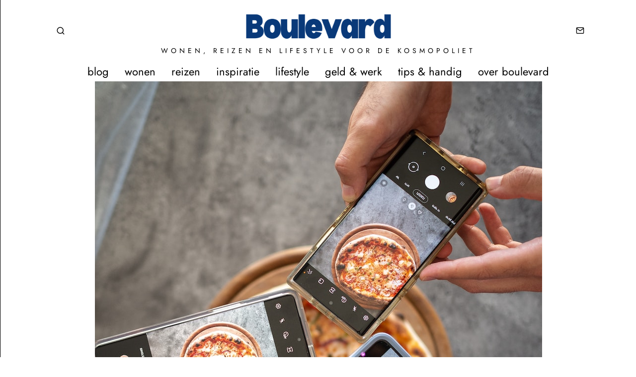

--- FILE ---
content_type: text/html; charset=utf-8
request_url: https://www.google.com/recaptcha/api2/aframe
body_size: 268
content:
<!DOCTYPE HTML><html><head><meta http-equiv="content-type" content="text/html; charset=UTF-8"></head><body><script nonce="nGoOFoXWMbSvgHHa47PGCQ">/** Anti-fraud and anti-abuse applications only. See google.com/recaptcha */ try{var clients={'sodar':'https://pagead2.googlesyndication.com/pagead/sodar?'};window.addEventListener("message",function(a){try{if(a.source===window.parent){var b=JSON.parse(a.data);var c=clients[b['id']];if(c){var d=document.createElement('img');d.src=c+b['params']+'&rc='+(localStorage.getItem("rc::a")?sessionStorage.getItem("rc::b"):"");window.document.body.appendChild(d);sessionStorage.setItem("rc::e",parseInt(sessionStorage.getItem("rc::e")||0)+1);localStorage.setItem("rc::h",'1768245142334');}}}catch(b){}});window.parent.postMessage("_grecaptcha_ready", "*");}catch(b){}</script></body></html>